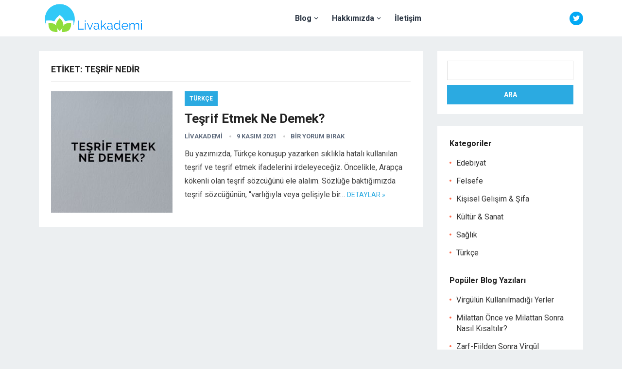

--- FILE ---
content_type: text/html; charset=UTF-8
request_url: https://livakademi.com/tag/tesrif-nedir/
body_size: 9360
content:
<!DOCTYPE html>
<html lang="tr">
<head>
<meta charset="UTF-8">
<meta name="viewport" content="width=device-width, initial-scale=1">
<meta http-equiv="X-UA-Compatible" content="IE=edge">
<meta name="HandheldFriendly" content="true">
<link rel="profile" href="https://gmpg.org/xfn/11">
<link rel="icon" type="image/png" href="https://livakademi.com/wp-content/uploads/2021/08/favicon.png" />
<link href="https://fonts.googleapis.com/css?family=Roboto:400,700" rel="stylesheet">
<title>teşrif nedir &#8211; Livakademi</title>
<meta name='robots' content='max-image-preview:large' />
<link rel='dns-prefetch' href='//use.fontawesome.com' />
<link rel="alternate" type="application/rss+xml" title="Livakademi &raquo; akışı" href="https://livakademi.com/feed/" />
<link rel="alternate" type="application/rss+xml" title="Livakademi &raquo; yorum akışı" href="https://livakademi.com/comments/feed/" />
<link rel="alternate" type="application/rss+xml" title="Livakademi &raquo; teşrif nedir etiket akışı" href="https://livakademi.com/tag/tesrif-nedir/feed/" />
<script type="text/javascript">
/* <![CDATA[ */
window._wpemojiSettings = {"baseUrl":"https:\/\/s.w.org\/images\/core\/emoji\/15.0.3\/72x72\/","ext":".png","svgUrl":"https:\/\/s.w.org\/images\/core\/emoji\/15.0.3\/svg\/","svgExt":".svg","source":{"concatemoji":"https:\/\/livakademi.com\/wp-includes\/js\/wp-emoji-release.min.js?ver=6.5.7"}};
/*! This file is auto-generated */
!function(i,n){var o,s,e;function c(e){try{var t={supportTests:e,timestamp:(new Date).valueOf()};sessionStorage.setItem(o,JSON.stringify(t))}catch(e){}}function p(e,t,n){e.clearRect(0,0,e.canvas.width,e.canvas.height),e.fillText(t,0,0);var t=new Uint32Array(e.getImageData(0,0,e.canvas.width,e.canvas.height).data),r=(e.clearRect(0,0,e.canvas.width,e.canvas.height),e.fillText(n,0,0),new Uint32Array(e.getImageData(0,0,e.canvas.width,e.canvas.height).data));return t.every(function(e,t){return e===r[t]})}function u(e,t,n){switch(t){case"flag":return n(e,"\ud83c\udff3\ufe0f\u200d\u26a7\ufe0f","\ud83c\udff3\ufe0f\u200b\u26a7\ufe0f")?!1:!n(e,"\ud83c\uddfa\ud83c\uddf3","\ud83c\uddfa\u200b\ud83c\uddf3")&&!n(e,"\ud83c\udff4\udb40\udc67\udb40\udc62\udb40\udc65\udb40\udc6e\udb40\udc67\udb40\udc7f","\ud83c\udff4\u200b\udb40\udc67\u200b\udb40\udc62\u200b\udb40\udc65\u200b\udb40\udc6e\u200b\udb40\udc67\u200b\udb40\udc7f");case"emoji":return!n(e,"\ud83d\udc26\u200d\u2b1b","\ud83d\udc26\u200b\u2b1b")}return!1}function f(e,t,n){var r="undefined"!=typeof WorkerGlobalScope&&self instanceof WorkerGlobalScope?new OffscreenCanvas(300,150):i.createElement("canvas"),a=r.getContext("2d",{willReadFrequently:!0}),o=(a.textBaseline="top",a.font="600 32px Arial",{});return e.forEach(function(e){o[e]=t(a,e,n)}),o}function t(e){var t=i.createElement("script");t.src=e,t.defer=!0,i.head.appendChild(t)}"undefined"!=typeof Promise&&(o="wpEmojiSettingsSupports",s=["flag","emoji"],n.supports={everything:!0,everythingExceptFlag:!0},e=new Promise(function(e){i.addEventListener("DOMContentLoaded",e,{once:!0})}),new Promise(function(t){var n=function(){try{var e=JSON.parse(sessionStorage.getItem(o));if("object"==typeof e&&"number"==typeof e.timestamp&&(new Date).valueOf()<e.timestamp+604800&&"object"==typeof e.supportTests)return e.supportTests}catch(e){}return null}();if(!n){if("undefined"!=typeof Worker&&"undefined"!=typeof OffscreenCanvas&&"undefined"!=typeof URL&&URL.createObjectURL&&"undefined"!=typeof Blob)try{var e="postMessage("+f.toString()+"("+[JSON.stringify(s),u.toString(),p.toString()].join(",")+"));",r=new Blob([e],{type:"text/javascript"}),a=new Worker(URL.createObjectURL(r),{name:"wpTestEmojiSupports"});return void(a.onmessage=function(e){c(n=e.data),a.terminate(),t(n)})}catch(e){}c(n=f(s,u,p))}t(n)}).then(function(e){for(var t in e)n.supports[t]=e[t],n.supports.everything=n.supports.everything&&n.supports[t],"flag"!==t&&(n.supports.everythingExceptFlag=n.supports.everythingExceptFlag&&n.supports[t]);n.supports.everythingExceptFlag=n.supports.everythingExceptFlag&&!n.supports.flag,n.DOMReady=!1,n.readyCallback=function(){n.DOMReady=!0}}).then(function(){return e}).then(function(){var e;n.supports.everything||(n.readyCallback(),(e=n.source||{}).concatemoji?t(e.concatemoji):e.wpemoji&&e.twemoji&&(t(e.twemoji),t(e.wpemoji)))}))}((window,document),window._wpemojiSettings);
/* ]]> */
</script>
<style id='wp-emoji-styles-inline-css' type='text/css'>

	img.wp-smiley, img.emoji {
		display: inline !important;
		border: none !important;
		box-shadow: none !important;
		height: 1em !important;
		width: 1em !important;
		margin: 0 0.07em !important;
		vertical-align: -0.1em !important;
		background: none !important;
		padding: 0 !important;
	}
</style>
<link rel='stylesheet' id='wp-block-library-css' href='https://livakademi.com/wp-includes/css/dist/block-library/style.min.css?ver=6.5.7' type='text/css' media='all' />
<style id='classic-theme-styles-inline-css' type='text/css'>
/*! This file is auto-generated */
.wp-block-button__link{color:#fff;background-color:#32373c;border-radius:9999px;box-shadow:none;text-decoration:none;padding:calc(.667em + 2px) calc(1.333em + 2px);font-size:1.125em}.wp-block-file__button{background:#32373c;color:#fff;text-decoration:none}
</style>
<style id='global-styles-inline-css' type='text/css'>
body{--wp--preset--color--black: #000000;--wp--preset--color--cyan-bluish-gray: #abb8c3;--wp--preset--color--white: #ffffff;--wp--preset--color--pale-pink: #f78da7;--wp--preset--color--vivid-red: #cf2e2e;--wp--preset--color--luminous-vivid-orange: #ff6900;--wp--preset--color--luminous-vivid-amber: #fcb900;--wp--preset--color--light-green-cyan: #7bdcb5;--wp--preset--color--vivid-green-cyan: #00d084;--wp--preset--color--pale-cyan-blue: #8ed1fc;--wp--preset--color--vivid-cyan-blue: #0693e3;--wp--preset--color--vivid-purple: #9b51e0;--wp--preset--gradient--vivid-cyan-blue-to-vivid-purple: linear-gradient(135deg,rgba(6,147,227,1) 0%,rgb(155,81,224) 100%);--wp--preset--gradient--light-green-cyan-to-vivid-green-cyan: linear-gradient(135deg,rgb(122,220,180) 0%,rgb(0,208,130) 100%);--wp--preset--gradient--luminous-vivid-amber-to-luminous-vivid-orange: linear-gradient(135deg,rgba(252,185,0,1) 0%,rgba(255,105,0,1) 100%);--wp--preset--gradient--luminous-vivid-orange-to-vivid-red: linear-gradient(135deg,rgba(255,105,0,1) 0%,rgb(207,46,46) 100%);--wp--preset--gradient--very-light-gray-to-cyan-bluish-gray: linear-gradient(135deg,rgb(238,238,238) 0%,rgb(169,184,195) 100%);--wp--preset--gradient--cool-to-warm-spectrum: linear-gradient(135deg,rgb(74,234,220) 0%,rgb(151,120,209) 20%,rgb(207,42,186) 40%,rgb(238,44,130) 60%,rgb(251,105,98) 80%,rgb(254,248,76) 100%);--wp--preset--gradient--blush-light-purple: linear-gradient(135deg,rgb(255,206,236) 0%,rgb(152,150,240) 100%);--wp--preset--gradient--blush-bordeaux: linear-gradient(135deg,rgb(254,205,165) 0%,rgb(254,45,45) 50%,rgb(107,0,62) 100%);--wp--preset--gradient--luminous-dusk: linear-gradient(135deg,rgb(255,203,112) 0%,rgb(199,81,192) 50%,rgb(65,88,208) 100%);--wp--preset--gradient--pale-ocean: linear-gradient(135deg,rgb(255,245,203) 0%,rgb(182,227,212) 50%,rgb(51,167,181) 100%);--wp--preset--gradient--electric-grass: linear-gradient(135deg,rgb(202,248,128) 0%,rgb(113,206,126) 100%);--wp--preset--gradient--midnight: linear-gradient(135deg,rgb(2,3,129) 0%,rgb(40,116,252) 100%);--wp--preset--font-size--small: 13px;--wp--preset--font-size--medium: 20px;--wp--preset--font-size--large: 36px;--wp--preset--font-size--x-large: 42px;--wp--preset--spacing--20: 0.44rem;--wp--preset--spacing--30: 0.67rem;--wp--preset--spacing--40: 1rem;--wp--preset--spacing--50: 1.5rem;--wp--preset--spacing--60: 2.25rem;--wp--preset--spacing--70: 3.38rem;--wp--preset--spacing--80: 5.06rem;--wp--preset--shadow--natural: 6px 6px 9px rgba(0, 0, 0, 0.2);--wp--preset--shadow--deep: 12px 12px 50px rgba(0, 0, 0, 0.4);--wp--preset--shadow--sharp: 6px 6px 0px rgba(0, 0, 0, 0.2);--wp--preset--shadow--outlined: 6px 6px 0px -3px rgba(255, 255, 255, 1), 6px 6px rgba(0, 0, 0, 1);--wp--preset--shadow--crisp: 6px 6px 0px rgba(0, 0, 0, 1);}:where(.is-layout-flex){gap: 0.5em;}:where(.is-layout-grid){gap: 0.5em;}body .is-layout-flex{display: flex;}body .is-layout-flex{flex-wrap: wrap;align-items: center;}body .is-layout-flex > *{margin: 0;}body .is-layout-grid{display: grid;}body .is-layout-grid > *{margin: 0;}:where(.wp-block-columns.is-layout-flex){gap: 2em;}:where(.wp-block-columns.is-layout-grid){gap: 2em;}:where(.wp-block-post-template.is-layout-flex){gap: 1.25em;}:where(.wp-block-post-template.is-layout-grid){gap: 1.25em;}.has-black-color{color: var(--wp--preset--color--black) !important;}.has-cyan-bluish-gray-color{color: var(--wp--preset--color--cyan-bluish-gray) !important;}.has-white-color{color: var(--wp--preset--color--white) !important;}.has-pale-pink-color{color: var(--wp--preset--color--pale-pink) !important;}.has-vivid-red-color{color: var(--wp--preset--color--vivid-red) !important;}.has-luminous-vivid-orange-color{color: var(--wp--preset--color--luminous-vivid-orange) !important;}.has-luminous-vivid-amber-color{color: var(--wp--preset--color--luminous-vivid-amber) !important;}.has-light-green-cyan-color{color: var(--wp--preset--color--light-green-cyan) !important;}.has-vivid-green-cyan-color{color: var(--wp--preset--color--vivid-green-cyan) !important;}.has-pale-cyan-blue-color{color: var(--wp--preset--color--pale-cyan-blue) !important;}.has-vivid-cyan-blue-color{color: var(--wp--preset--color--vivid-cyan-blue) !important;}.has-vivid-purple-color{color: var(--wp--preset--color--vivid-purple) !important;}.has-black-background-color{background-color: var(--wp--preset--color--black) !important;}.has-cyan-bluish-gray-background-color{background-color: var(--wp--preset--color--cyan-bluish-gray) !important;}.has-white-background-color{background-color: var(--wp--preset--color--white) !important;}.has-pale-pink-background-color{background-color: var(--wp--preset--color--pale-pink) !important;}.has-vivid-red-background-color{background-color: var(--wp--preset--color--vivid-red) !important;}.has-luminous-vivid-orange-background-color{background-color: var(--wp--preset--color--luminous-vivid-orange) !important;}.has-luminous-vivid-amber-background-color{background-color: var(--wp--preset--color--luminous-vivid-amber) !important;}.has-light-green-cyan-background-color{background-color: var(--wp--preset--color--light-green-cyan) !important;}.has-vivid-green-cyan-background-color{background-color: var(--wp--preset--color--vivid-green-cyan) !important;}.has-pale-cyan-blue-background-color{background-color: var(--wp--preset--color--pale-cyan-blue) !important;}.has-vivid-cyan-blue-background-color{background-color: var(--wp--preset--color--vivid-cyan-blue) !important;}.has-vivid-purple-background-color{background-color: var(--wp--preset--color--vivid-purple) !important;}.has-black-border-color{border-color: var(--wp--preset--color--black) !important;}.has-cyan-bluish-gray-border-color{border-color: var(--wp--preset--color--cyan-bluish-gray) !important;}.has-white-border-color{border-color: var(--wp--preset--color--white) !important;}.has-pale-pink-border-color{border-color: var(--wp--preset--color--pale-pink) !important;}.has-vivid-red-border-color{border-color: var(--wp--preset--color--vivid-red) !important;}.has-luminous-vivid-orange-border-color{border-color: var(--wp--preset--color--luminous-vivid-orange) !important;}.has-luminous-vivid-amber-border-color{border-color: var(--wp--preset--color--luminous-vivid-amber) !important;}.has-light-green-cyan-border-color{border-color: var(--wp--preset--color--light-green-cyan) !important;}.has-vivid-green-cyan-border-color{border-color: var(--wp--preset--color--vivid-green-cyan) !important;}.has-pale-cyan-blue-border-color{border-color: var(--wp--preset--color--pale-cyan-blue) !important;}.has-vivid-cyan-blue-border-color{border-color: var(--wp--preset--color--vivid-cyan-blue) !important;}.has-vivid-purple-border-color{border-color: var(--wp--preset--color--vivid-purple) !important;}.has-vivid-cyan-blue-to-vivid-purple-gradient-background{background: var(--wp--preset--gradient--vivid-cyan-blue-to-vivid-purple) !important;}.has-light-green-cyan-to-vivid-green-cyan-gradient-background{background: var(--wp--preset--gradient--light-green-cyan-to-vivid-green-cyan) !important;}.has-luminous-vivid-amber-to-luminous-vivid-orange-gradient-background{background: var(--wp--preset--gradient--luminous-vivid-amber-to-luminous-vivid-orange) !important;}.has-luminous-vivid-orange-to-vivid-red-gradient-background{background: var(--wp--preset--gradient--luminous-vivid-orange-to-vivid-red) !important;}.has-very-light-gray-to-cyan-bluish-gray-gradient-background{background: var(--wp--preset--gradient--very-light-gray-to-cyan-bluish-gray) !important;}.has-cool-to-warm-spectrum-gradient-background{background: var(--wp--preset--gradient--cool-to-warm-spectrum) !important;}.has-blush-light-purple-gradient-background{background: var(--wp--preset--gradient--blush-light-purple) !important;}.has-blush-bordeaux-gradient-background{background: var(--wp--preset--gradient--blush-bordeaux) !important;}.has-luminous-dusk-gradient-background{background: var(--wp--preset--gradient--luminous-dusk) !important;}.has-pale-ocean-gradient-background{background: var(--wp--preset--gradient--pale-ocean) !important;}.has-electric-grass-gradient-background{background: var(--wp--preset--gradient--electric-grass) !important;}.has-midnight-gradient-background{background: var(--wp--preset--gradient--midnight) !important;}.has-small-font-size{font-size: var(--wp--preset--font-size--small) !important;}.has-medium-font-size{font-size: var(--wp--preset--font-size--medium) !important;}.has-large-font-size{font-size: var(--wp--preset--font-size--large) !important;}.has-x-large-font-size{font-size: var(--wp--preset--font-size--x-large) !important;}
.wp-block-navigation a:where(:not(.wp-element-button)){color: inherit;}
:where(.wp-block-post-template.is-layout-flex){gap: 1.25em;}:where(.wp-block-post-template.is-layout-grid){gap: 1.25em;}
:where(.wp-block-columns.is-layout-flex){gap: 2em;}:where(.wp-block-columns.is-layout-grid){gap: 2em;}
.wp-block-pullquote{font-size: 1.5em;line-height: 1.6;}
</style>
<link rel='stylesheet' id='contact-form-7-css' href='https://livakademi.com/wp-content/plugins/contact-form-7/includes/css/styles.css?ver=5.7.7' type='text/css' media='all' />
<link rel='stylesheet' id='dashicons-css' href='https://livakademi.com/wp-includes/css/dashicons.min.css?ver=6.5.7' type='text/css' media='all' />
<link rel='stylesheet' id='post-views-counter-frontend-css' href='https://livakademi.com/wp-content/plugins/post-views-counter/css/frontend.min.css?ver=1.4.3' type='text/css' media='all' />
<link rel='stylesheet' id='extendify-utility-styles-css' href='https://livakademi.com/wp-content/plugins/extendify/public/build/utility-minimum.css?ver=6.5.7' type='text/css' media='all' />
<link rel='stylesheet' id='wordpress-popular-posts-css-css' href='https://livakademi.com/wp-content/plugins/wordpress-popular-posts/assets/css/wpp.css?ver=5.5.1' type='text/css' media='all' />
<link rel='stylesheet' id='revenue-style-css' href='https://livakademi.com/wp-content/themes/rev-blog/style.css?ver=20180523' type='text/css' media='all' />
<link rel='stylesheet' id='genericons-style-css' href='https://livakademi.com/wp-content/themes/rev-blog/genericons/genericons.css?ver=6.5.7' type='text/css' media='all' />
<link rel='stylesheet' id='responsive-style-css' href='https://livakademi.com/wp-content/themes/rev-blog/responsive.css?ver=20171012' type='text/css' media='all' />
<link rel='stylesheet' id='font-awesome-official-css' href='https://use.fontawesome.com/releases/v5.15.3/css/all.css' type='text/css' media='all' integrity="sha384-SZXxX4whJ79/gErwcOYf+zWLeJdY/qpuqC4cAa9rOGUstPomtqpuNWT9wdPEn2fk" crossorigin="anonymous" />
<link rel='stylesheet' id='font-awesome-official-v4shim-css' href='https://use.fontawesome.com/releases/v5.15.3/css/v4-shims.css' type='text/css' media='all' integrity="sha384-C2B+KlPW+WkR0Ld9loR1x3cXp7asA0iGVodhCoJ4hwrWm/d9qKS59BGisq+2Y0/D" crossorigin="anonymous" />
<style id='font-awesome-official-v4shim-inline-css' type='text/css'>
@font-face {
font-family: "FontAwesome";
font-display: block;
src: url("https://use.fontawesome.com/releases/v5.15.3/webfonts/fa-brands-400.eot"),
		url("https://use.fontawesome.com/releases/v5.15.3/webfonts/fa-brands-400.eot?#iefix") format("embedded-opentype"),
		url("https://use.fontawesome.com/releases/v5.15.3/webfonts/fa-brands-400.woff2") format("woff2"),
		url("https://use.fontawesome.com/releases/v5.15.3/webfonts/fa-brands-400.woff") format("woff"),
		url("https://use.fontawesome.com/releases/v5.15.3/webfonts/fa-brands-400.ttf") format("truetype"),
		url("https://use.fontawesome.com/releases/v5.15.3/webfonts/fa-brands-400.svg#fontawesome") format("svg");
}

@font-face {
font-family: "FontAwesome";
font-display: block;
src: url("https://use.fontawesome.com/releases/v5.15.3/webfonts/fa-solid-900.eot"),
		url("https://use.fontawesome.com/releases/v5.15.3/webfonts/fa-solid-900.eot?#iefix") format("embedded-opentype"),
		url("https://use.fontawesome.com/releases/v5.15.3/webfonts/fa-solid-900.woff2") format("woff2"),
		url("https://use.fontawesome.com/releases/v5.15.3/webfonts/fa-solid-900.woff") format("woff"),
		url("https://use.fontawesome.com/releases/v5.15.3/webfonts/fa-solid-900.ttf") format("truetype"),
		url("https://use.fontawesome.com/releases/v5.15.3/webfonts/fa-solid-900.svg#fontawesome") format("svg");
}

@font-face {
font-family: "FontAwesome";
font-display: block;
src: url("https://use.fontawesome.com/releases/v5.15.3/webfonts/fa-regular-400.eot"),
		url("https://use.fontawesome.com/releases/v5.15.3/webfonts/fa-regular-400.eot?#iefix") format("embedded-opentype"),
		url("https://use.fontawesome.com/releases/v5.15.3/webfonts/fa-regular-400.woff2") format("woff2"),
		url("https://use.fontawesome.com/releases/v5.15.3/webfonts/fa-regular-400.woff") format("woff"),
		url("https://use.fontawesome.com/releases/v5.15.3/webfonts/fa-regular-400.ttf") format("truetype"),
		url("https://use.fontawesome.com/releases/v5.15.3/webfonts/fa-regular-400.svg#fontawesome") format("svg");
unicode-range: U+F004-F005,U+F007,U+F017,U+F022,U+F024,U+F02E,U+F03E,U+F044,U+F057-F059,U+F06E,U+F070,U+F075,U+F07B-F07C,U+F080,U+F086,U+F089,U+F094,U+F09D,U+F0A0,U+F0A4-F0A7,U+F0C5,U+F0C7-F0C8,U+F0E0,U+F0EB,U+F0F3,U+F0F8,U+F0FE,U+F111,U+F118-F11A,U+F11C,U+F133,U+F144,U+F146,U+F14A,U+F14D-F14E,U+F150-F152,U+F15B-F15C,U+F164-F165,U+F185-F186,U+F191-F192,U+F1AD,U+F1C1-F1C9,U+F1CD,U+F1D8,U+F1E3,U+F1EA,U+F1F6,U+F1F9,U+F20A,U+F247-F249,U+F24D,U+F254-F25B,U+F25D,U+F267,U+F271-F274,U+F279,U+F28B,U+F28D,U+F2B5-F2B6,U+F2B9,U+F2BB,U+F2BD,U+F2C1-F2C2,U+F2D0,U+F2D2,U+F2DC,U+F2ED,U+F328,U+F358-F35B,U+F3A5,U+F3D1,U+F410,U+F4AD;
}
</style>
<script type="application/json" id="wpp-json">
/* <![CDATA[ */
{"sampling_active":0,"sampling_rate":100,"ajax_url":"https:\/\/livakademi.com\/wp-json\/wordpress-popular-posts\/v1\/popular-posts","api_url":"https:\/\/livakademi.com\/wp-json\/wordpress-popular-posts","ID":0,"token":"12b709e64e","lang":0,"debug":0}
/* ]]> */
</script>
<script type="text/javascript" src="https://livakademi.com/wp-content/plugins/wordpress-popular-posts/assets/js/wpp.min.js?ver=5.5.1" id="wpp-js-js"></script>
<script type="text/javascript" src="https://livakademi.com/wp-includes/js/jquery/jquery.min.js?ver=3.7.1" id="jquery-core-js"></script>
<script type="text/javascript" src="https://livakademi.com/wp-includes/js/jquery/jquery-migrate.min.js?ver=3.4.1" id="jquery-migrate-js"></script>
<link rel="https://api.w.org/" href="https://livakademi.com/wp-json/" /><link rel="alternate" type="application/json" href="https://livakademi.com/wp-json/wp/v2/tags/489" /><link rel="EditURI" type="application/rsd+xml" title="RSD" href="https://livakademi.com/xmlrpc.php?rsd" />
<meta name="generator" content="WordPress 6.5.7" />
<meta name="generator" content="Redux 4.4.18" /><!-- start Simple Custom CSS and JS -->
<style type="text/css">
.sf-menu li a {
   
    font-size: 16px;
}
.sidebar #block-6 .widget {
    padding: 5px;
}
.sidebar #block-6 .widget .widgettitle {
    margin-bottom: 18px;
}
.page-content .wp-post-image, .entry-content .wp-post-image {
    width: auto;
    float: left;
    margin-right: 25px;
      margin-top: 7px;
}
.sf-menu li li a {
  
    font-size: 16px;
   
}
.comment-form .comment-form-author, .comment-form .comment-form-email, .comment-form .comment-form-url {
    width: 357px;
}
.comment-form .comment-form-email {
    
    margin-right: 0px;
}
#media_image-1 img {
    width: 100%;
}
@media only screen and (max-width: 767px){
  .page-content .wp-post-image, .entry-content .wp-post-image {
   
    width: 100%;
     margin-right: 0px;
}
  .comment-form .comment-form-author, .comment-form .comment-form-email, .comment-form .comment-form-url {
    width: 100%;
}
  
}
form#commentform p.comment-notes {
    display: none;
}</style>
<!-- end Simple Custom CSS and JS -->
            <style id="wpp-loading-animation-styles">@-webkit-keyframes bgslide{from{background-position-x:0}to{background-position-x:-200%}}@keyframes bgslide{from{background-position-x:0}to{background-position-x:-200%}}.wpp-widget-placeholder,.wpp-widget-block-placeholder{margin:0 auto;width:60px;height:3px;background:#dd3737;background:linear-gradient(90deg,#dd3737 0%,#571313 10%,#dd3737 100%);background-size:200% auto;border-radius:3px;-webkit-animation:bgslide 1s infinite linear;animation:bgslide 1s infinite linear}</style>
            <style type="text/css" media="all">
	body,
	input,
	input[type="text"],
	input[type="email"],
	input[type="url"],
	input[type="search"],
	input[type="password"],
	textarea,
	table,
	.sidebar .widget_ad .widget-title,
	.site-footer .widget_ad .widget-title {
		font-family: "Roboto", "Helvetica Neue", Helvetica, Arial, sans-serif;
	}
	#secondary-menu li a,
	.footer-nav li a,
	.pagination .page-numbers,
	button,
	.btn,
	input[type="submit"],
	input[type="reset"],
	input[type="button"],
	.comment-form label,
	label,
	h1,h2,h3,h4,h5,h6 {
		font-family: "Roboto", "Helvetica Neue", Helvetica, Arial, sans-serif;
	}
	a:hover,
	.site-header .search-icon:hover span,
	.sf-menu li a:hover,
	.sf-menu li li a:hover,
	.sf-menu li.sfHover a,
	.sf-menu li.current-menu-item a,
	.sf-menu li.current-menu-item a:hover,
	.breadcrumbs .breadcrumbs-nav a:hover,
	.read-more a,
	.read-more a:visited,
	.entry-title a:hover,
	article.hentry .edit-link a,
	.author-box a,
	.page-content a,
	.entry-content a,
	.comment-author a,
	.comment-content a,
	.comment-reply-title small a:hover,
	.sidebar .widget a,
	.sidebar .widget ul li a:hover {
		color: #2baae1;
	}
	button,
	.btn,
	input[type="submit"],
	input[type="reset"],
	input[type="button"],
	.entry-category a,
	.pagination .prev:hover,
	.pagination .next:hover,
	#back-top a span {
		background-color: #2baae1;
	}
	.read-more a:hover,
	.author-box a:hover,
	.page-content a:hover,
	.entry-content a:hover,
	.widget_tag_cloud .tagcloud a:hover:before,
	.entry-tags .tag-links a:hover:before,
	.content-loop .entry-title a:hover,
	.content-list .entry-title a:hover,
	.content-grid .entry-title a:hover,
	article.hentry .edit-link a:hover,
	.site-footer .widget ul li a:hover,
	.comment-content a:hover {
		color: #ff6644;
	}	
	#back-top a:hover span,
	.bx-wrapper .bx-pager.bx-default-pager a:hover,
	.bx-wrapper .bx-pager.bx-default-pager a.active,
	.bx-wrapper .bx-pager.bx-default-pager a:focus,
	.pagination .page-numbers:hover,
	.pagination .page-numbers.current,
	.sidebar .widget ul li:before,
	.widget_newsletter input[type="submit"],
	.widget_newsletter input[type="button"],
	.widget_newsletter button {
		background-color: #ff6644;
	}
	.slicknav_nav,
	.header-search,
	.sf-menu li a:before {
		border-color: #ff6644;
	}
    .sf-menu {
        float: left;
    }
    .site-footer .widget_search input[type='search']::placeholder, .sidebar .widget_search input[type='search']::placeholder {
        color: white;
    }
    .wp-block-search .wp-block-search__button {
  
        line-height: 5px;
    }
    .social-menu-top {
        display: none;
    }
    @media (min-width: 728px){
        #masthead .container {
            position: relative;
            display: flex;
            align-items: center;
            justify-content: space-between;
        }
        .social-menu-top {
            display: block !important;
        }
    }

    .social-menu-top ul {
        list-style: none;
    }
    .social-menu-top ul li a {
        width: 28px;
        height: 28px;
        line-height: 28px;
        background-color: #03a9f4;
        display: inline-block;
        text-align: center;
        color: white;
        border-radius: 50%;
        font-size: 14px;
    }
    #primary-menu {
        margin-left: 0px !important;
    }
    @media (max-width: 728px){
        .social-menu-top {
            display: block;
            position: fixed;
            right: 0px;
            top: 50%;
            z-index: 1;
        }
        .social-menu-top ul li a {
            width: 40px;
            height: 40px;
            line-height: 40px;
            background-color: #03a9f4;
            display: inline-block;
            text-align: center;
            color: white;
            border-radius: 0;
            font-size: 19px;
        }
    }


</style>

</head>

<body data-rsssl=1 class="archive tag tag-tesrif-nedir tag-489 hfeed">
<div id="page" class="site">
	
	<header id="masthead" class="site-header clear">

		<div class="container">

		<div class="site-branding">

						
			<div id="logo">
				<span class="helper"></span>
				<a href="https://livakademi.com/" rel="home">
					<img src="https://livakademi.com/wp-content/uploads/2021/07/Livakademilogo3.png" alt=""/>
				</a>
			</div><!-- #logo -->
			<div style="display:none"><a href="https://www.wordpresstema.com/wp/ucretsiz-temalar" title="en iyi ucretsiz wordpress temalari">ucretsiz wordpress tema</a></div>			
		</div><!-- .site-branding -->		

		<nav id="primary-nav" class="primary-navigation">

			<div class="menu-ana-menu-container"><ul id="primary-menu" class="sf-menu"><li id="menu-item-137" class="menu-item menu-item-type-custom menu-item-object-custom menu-item-has-children menu-item-137"><a href="https://livakademi.com/category/tum-kategoriler/">Blog</a>
<ul class="sub-menu">
	<li id="menu-item-117" class="menu-item menu-item-type-taxonomy menu-item-object-category menu-item-117"><a href="https://livakademi.com/category/edebiyat/">Edebiyat</a></li>
	<li id="menu-item-115" class="menu-item menu-item-type-taxonomy menu-item-object-category menu-item-115"><a href="https://livakademi.com/category/felsefe/">Felsefe</a></li>
	<li id="menu-item-119" class="menu-item menu-item-type-taxonomy menu-item-object-category menu-item-119"><a href="https://livakademi.com/category/kisisel-gelisim-sifa/">Kişisel Gelişim &amp; Şifa</a></li>
	<li id="menu-item-114" class="menu-item menu-item-type-taxonomy menu-item-object-category menu-item-114"><a href="https://livakademi.com/category/kultur-sanat/">Kültür &amp; Sanat</a></li>
	<li id="menu-item-118" class="menu-item menu-item-type-taxonomy menu-item-object-category menu-item-118"><a href="https://livakademi.com/category/saglik/">Sağlık</a></li>
	<li id="menu-item-116" class="menu-item menu-item-type-taxonomy menu-item-object-category menu-item-116"><a href="https://livakademi.com/category/turkce/">Türkçe</a></li>
</ul>
</li>
<li id="menu-item-121" class="menu-item menu-item-type-custom menu-item-object-custom menu-item-has-children menu-item-121"><a href="#">Hakkımızda</a>
<ul class="sub-menu">
	<li id="menu-item-136" class="menu-item menu-item-type-post_type menu-item-object-page menu-item-136"><a href="https://livakademi.com/livakademi/">Livakademi</a></li>
	<li id="menu-item-134" class="menu-item menu-item-type-post_type menu-item-object-page menu-item-134"><a href="https://livakademi.com/birlisan/">Birlisan</a></li>
	<li id="menu-item-133" class="menu-item menu-item-type-post_type menu-item-object-page menu-item-privacy-policy menu-item-133"><a rel="privacy-policy" href="https://livakademi.com/gizlilik-politikasi/">Gizlilik Politikası</a></li>
	<li id="menu-item-135" class="menu-item menu-item-type-post_type menu-item-object-page menu-item-135"><a href="https://livakademi.com/cerez-politikasi/">Çerez Politikası</a></li>
</ul>
</li>
<li id="menu-item-271" class="menu-item menu-item-type-post_type menu-item-object-page menu-item-271"><a href="https://livakademi.com/iletisim/">İletişim</a></li>
</ul></div>

		</nav><!-- #primary-nav -->

            <div class="social-menu-top">
                <ul>
                    <li><a href="https://twitter.com/livakademi"><i class="fa fa-twitter"></i></a></li>
                </ul>
            </div>
		<div id="slick-mobile-menu"></div>

					

		</div><!-- .container -->

	</header><!-- #masthead -->	

<div id="content" class="site-content container clear">

	<div id="primary" class="content-area clear">
				
		<main id="main" class="site-main clear">

			<div class="breadcrumbs clear">
				<h1>
					Etiket: <span>teşrif nedir</span>					
				</h1>	
			</div><!-- .breadcrumbs -->
		
			<div id="recent-content" class="content-list">

				
<div id="post-571" class="clear last post-571 post type-post status-publish format-standard has-post-thumbnail hentry category-turkce tag-livakademi tag-tesrif-anlami tag-tesrif-es-anlamlisi tag-tesrif-etmek-anlami tag-tesrif-etmek-es-anlamlisi tag-tesrif-etmek-nasil-kullanilir tag-tesrif-etmek-nedir tag-tesrif-nasil-kullanilir tag-tesrif-ne-demek tag-tesrif-nedir">	

			<a class="thumbnail-link" href="https://livakademi.com/tesrif-etmek-ne-demek/">
			<div class="thumbnail-wrap">
				<img width="250" height="250" src="https://livakademi.com/wp-content/uploads/2021/11/88-250x250.jpg" class="attachment-post-thumbnail size-post-thumbnail wp-post-image" alt="" decoding="async" fetchpriority="high" srcset="https://livakademi.com/wp-content/uploads/2021/11/88-250x250.jpg 250w, https://livakademi.com/wp-content/uploads/2021/11/88-150x150.jpg 150w, https://livakademi.com/wp-content/uploads/2021/11/88-80x80.jpg 80w" sizes="(max-width: 250px) 100vw, 250px" />			</div><!-- .thumbnail-wrap -->
		</a>
		

	<div class="entry-category">
		<a href="https://livakademi.com/category/turkce/" title="Tüm yazılar Türkçe" >Türkçe</a> 	</div>

	<h2 class="entry-title"><a href="https://livakademi.com/tesrif-etmek-ne-demek/">Teşrif Etmek Ne Demek?</a></h2>
	
	<div class="entry-meta">

	<span class="entry-author"><a href="https://livakademi.com/author/livakademi/" title="Livakademi tarafından yazılan yazılar" rel="author">Livakademi</a></span> 
	<span class="entry-date">9 Kasım 2021</span>
	<span class="entry-comment"><a href="https://livakademi.com/tesrif-etmek-ne-demek/#respond" class="comments-link" >Bir yorum bırak</a></span>

</div><!-- .entry-meta -->
	<div class="entry-summary">
		<p>Bu yazımızda, Türkçe konuşup yazarken sıklıkla hatalı kullanılan teşrif ve teşrif etmek ifadelerini irdeleyeceğiz. Öncelikle, Arapça kökenli olan teşrif sözcüğünü ele alalım. Sözlüğe baktığımızda teşrif sözcüğünün, “varlığıyla veya gelişiyle bir&#8230; </p>
		<span class="read-more"><a href="https://livakademi.com/tesrif-etmek-ne-demek/">Detaylar &raquo;</a></span>
	</div><!-- .entry-summary -->


</div><!-- #post-571 -->
			</div><!-- #recent-content -->

		</main><!-- .site-main -->

		
	</div><!-- #primary -->


<aside id="secondary" class="widget-area sidebar">
	
	<div id="block-2" class="widget widget_block widget_search"><form role="search" method="get" action="https://livakademi.com/" class="wp-block-search__button-outside wp-block-search__text-button wp-block-search"    ><label class="wp-block-search__label screen-reader-text" for="wp-block-search__input-1" >Ara</label><div class="wp-block-search__inside-wrapper " ><input class="wp-block-search__input" id="wp-block-search__input-1" placeholder="Ara ..." value="" type="search" name="s" required /><button aria-label="Ara" class="wp-block-search__button wp-element-button" type="submit" >Ara</button></div></form></div><div id="block-6" class="widget widget_block">
<div class="wp-block-group"><div class="wp-block-group__inner-container is-layout-flow wp-block-group-is-layout-flow">
<h2 class="wp-block-heading"></h2>


<div class="widget widget_nav_menu"><h2 class="widgettitle">Kategoriler</h2><div class="menu-category_menu-container"><ul id="menu-category_menu" class="menu"><li id="menu-item-138" class="menu-item menu-item-type-taxonomy menu-item-object-category menu-item-138"><a href="https://livakademi.com/category/edebiyat/">Edebiyat</a></li>
<li id="menu-item-139" class="menu-item menu-item-type-taxonomy menu-item-object-category menu-item-139"><a href="https://livakademi.com/category/felsefe/">Felsefe</a></li>
<li id="menu-item-140" class="menu-item menu-item-type-taxonomy menu-item-object-category menu-item-140"><a href="https://livakademi.com/category/kisisel-gelisim-sifa/">Kişisel Gelişim &amp; Şifa</a></li>
<li id="menu-item-141" class="menu-item menu-item-type-taxonomy menu-item-object-category menu-item-141"><a href="https://livakademi.com/category/kultur-sanat/">Kültür &amp; Sanat</a></li>
<li id="menu-item-142" class="menu-item menu-item-type-taxonomy menu-item-object-category menu-item-142"><a href="https://livakademi.com/category/saglik/">Sağlık</a></li>
<li id="menu-item-143" class="menu-item menu-item-type-taxonomy menu-item-object-category menu-item-143"><a href="https://livakademi.com/category/turkce/">Türkçe</a></li>
</ul></div></div>


<div class="wp-block-group"><div class="wp-block-group__inner-container is-layout-flow wp-block-group-is-layout-flow"></div></div>


<div class="widget widget_post_views_counter_list_widget"><h2 class="widgettitle">Popüler Blog Yazıları</h2><ul>
			<li>
					<a class="post-title" href="https://livakademi.com/virgulun-kullanilmadigi-yerler/">Virgülün Kullanılmadığı Yerler</a>
			</li>
			<li>
					<a class="post-title" href="https://livakademi.com/milattan-once-ve-milattan-sonra-nasil-kisaltilir/">Milattan Önce ve Milattan Sonra Nasıl Kısaltılır?</a>
			</li>
			<li>
					<a class="post-title" href="https://livakademi.com/zarf-fiilden-sonra-virgul-kullanimi/">Zarf-Fiilden Sonra Virgül Kullanımı</a>
			</li>
			<li>
					<a class="post-title" href="https://livakademi.com/baglactan-once-ve-sonra-virgul-kullanimi/">Bağlaçtan Önce ve Sonra Virgül Kullanımı</a>
			</li>
			<li>
					<a class="post-title" href="https://livakademi.com/turkcede-durum-ekleri/">Türkçede Durum Ekleri</a>
			</li></ul></div></div></div>
</div><div id="media_image-1" class="widget widget_media_image"><a href="https://birlisan.com/"><img width="300" height="300" src="https://livakademi.com/wp-content/uploads/2021/08/BirlisanBanner1-300x300.jpg" class="image wp-image-257  attachment-medium size-medium" alt="" style="max-width: 100%; height: auto;" decoding="async" loading="lazy" srcset="https://livakademi.com/wp-content/uploads/2021/08/BirlisanBanner1-300x300.jpg 300w, https://livakademi.com/wp-content/uploads/2021/08/BirlisanBanner1-1024x1024.jpg 1024w, https://livakademi.com/wp-content/uploads/2021/08/BirlisanBanner1-150x150.jpg 150w, https://livakademi.com/wp-content/uploads/2021/08/BirlisanBanner1-768x768.jpg 768w, https://livakademi.com/wp-content/uploads/2021/08/BirlisanBanner1-1536x1536.jpg 1536w, https://livakademi.com/wp-content/uploads/2021/08/BirlisanBanner1-2048x2048.jpg 2048w, https://livakademi.com/wp-content/uploads/2021/08/BirlisanBanner1-250x250.jpg 250w, https://livakademi.com/wp-content/uploads/2021/08/BirlisanBanner1-80x80.jpg 80w" sizes="(max-width: 300px) 100vw, 300px" /></a></div></aside><!-- #secondary -->

	</div><!-- #content .site-content -->
	
	<footer id="colophon" class="site-footer">

		
			<div class="footer-columns clear">

				<div class="container clear">

					<div class="footer-column footer-column-1">
						<div id="search-1" class="widget footer-widget widget_search"><form role="search" method="get" class="search-form" action="https://livakademi.com/">
				<label>
					<span class="screen-reader-text">Arama:</span>
					<input type="search" class="search-field" placeholder="Ara &hellip;" value="" name="s" />
				</label>
				<input type="submit" class="search-submit" value="Ara" />
			</form></div>					</div>

					<div class="footer-column footer-column-2">
											</div>

					<div class="footer-column footer-column-3">
											</div>

					<div class="footer-column footer-column-4">
											</div>												

				</div><!-- .container -->

			</div><!-- .footer-columns -->

		
		<div class="clear"></div>

		<div id="site-bottom" class="clear">

			<div class="container" style="display: flex; align-items: center; justify-content: space-between;">

			<div class="site-info">

				
				&copy; 2026 <a href="https://livakademi.com">Livakademi</a>

			</div><!-- .site-info -->

			<a href="https://lingoon.com.tr/" rel="external" class="lingoon" title="Tasarım ve Yazılım | Lingoon Technology"><img src="https://lingoon.com.tr/footer-cover/lingoon.svg" width="103" alt="Lingoon Technology"></a>

			</div><!-- .container -->

		</div>
		<!-- #site-bottom -->
							
	</footer><!-- #colophon -->
</div><!-- #page -->

<script type="text/javascript" src="https://livakademi.com/wp-content/plugins/contact-form-7/includes/swv/js/index.js?ver=5.7.7" id="swv-js"></script>
<script type="text/javascript" id="contact-form-7-js-extra">
/* <![CDATA[ */
var wpcf7 = {"api":{"root":"https:\/\/livakademi.com\/wp-json\/","namespace":"contact-form-7\/v1"}};
/* ]]> */
</script>
<script type="text/javascript" src="https://livakademi.com/wp-content/plugins/contact-form-7/includes/js/index.js?ver=5.7.7" id="contact-form-7-js"></script>
<script type="text/javascript" src="https://livakademi.com/wp-content/themes/rev-blog/assets/js/superfish.js?ver=6.5.7" id="superfish-js"></script>
<script type="text/javascript" src="https://livakademi.com/wp-content/themes/rev-blog/assets/js/jquery.slicknav.min.js?ver=6.5.7" id="slicknav-js"></script>
<script type="text/javascript" src="https://livakademi.com/wp-content/themes/rev-blog/assets/js/modernizr.min.js?ver=6.5.7" id="modernizr-js"></script>
<script type="text/javascript" src="https://livakademi.com/wp-content/themes/rev-blog/assets/js/html5.js?ver=6.5.7" id="html5-js"></script>
<script type="text/javascript" src="https://livakademi.com/wp-content/themes/rev-blog/assets/js/jquery.bxslider.min.js?ver=6.5.7" id="bxslider-js"></script>
<script type="text/javascript" src="https://livakademi.com/wp-content/themes/rev-blog/assets/js/jquery.custom.js?ver=20171010" id="custom-js"></script>

</body>
</html>



--- FILE ---
content_type: image/svg+xml
request_url: https://lingoon.com.tr/footer-cover/lingoon.svg
body_size: 524
content:
<?xml version="1.0" encoding="UTF-8"?>
<svg id="katman_2" data-name="katman 2" xmlns="http://www.w3.org/2000/svg" viewBox="0 0 535.13 192.32">
  <defs>
    <style>
      .cls-1 {
        letter-spacing: .01em;
      }

      .cls-2 {
        font-family: NexaBold, 'Nexa Bold';
        font-size: 96.16px;
      }

      .cls-3 {
        fill: #231f20;
        font-family: NexaLight, 'Nexa Light';
        font-size: 27.13px;
      }

      .cls-4 {
        fill: #0f1523;
        fill-rule: evenodd;
        stroke-width: 0px;
      }

      .cls-5 {
        fill: #101524;
      }

      .cls-6 {
        fill: #47a347;
      }
    </style>
  </defs>
  <g id="Ayırma_Modu" data-name="Ayırma Modu">
    <g>
      <path class="cls-4" d="M96.16,0c53.11,0,96.16,43.05,96.16,96.16,0,21.54-7.08,41.42-19.04,57.45-.88-.78-1.79-1.57-2.74-2.38-36.91-31.28-68.62,11.81-68.62,11.81,0,0,1.65-2.68,2.6-8.52,2.79-17.04,5.58-58.25-9.35-97.89C76.02,5.74,40.93,27.51,11.99,49.65,28.38,20.04,59.93,0,96.16,0h0ZM152.95,173.76l1.6-.96c-34.4-12.9-47.48-.95-75.46,18.01,5.54.99,11.24,1.51,17.07,1.51,21.24,0,40.88-6.9,56.79-18.56h0ZM74.16,189.79C94.52,40.01,14.08,17.9.23,89.5c-.15,2.2-.23,4.42-.23,6.67,0,45.54,31.65,83.68,74.16,93.63Z"/>
      <text class="cls-2" transform="translate(213.95 122.22)"><tspan class="cls-5" x="0" y="0">lingo</tspan><tspan class="cls-6" x="209.24" y="0">on</tspan></text>
      <text class="cls-3" transform="translate(397.74 153.29) scale(.96 1)"><tspan x="0" y="0">technolo</tspan><tspan class="cls-1" x="108.45" y="0">g</tspan><tspan x="123.45" y="0">y</tspan></text>
    </g>
  </g>
</svg>